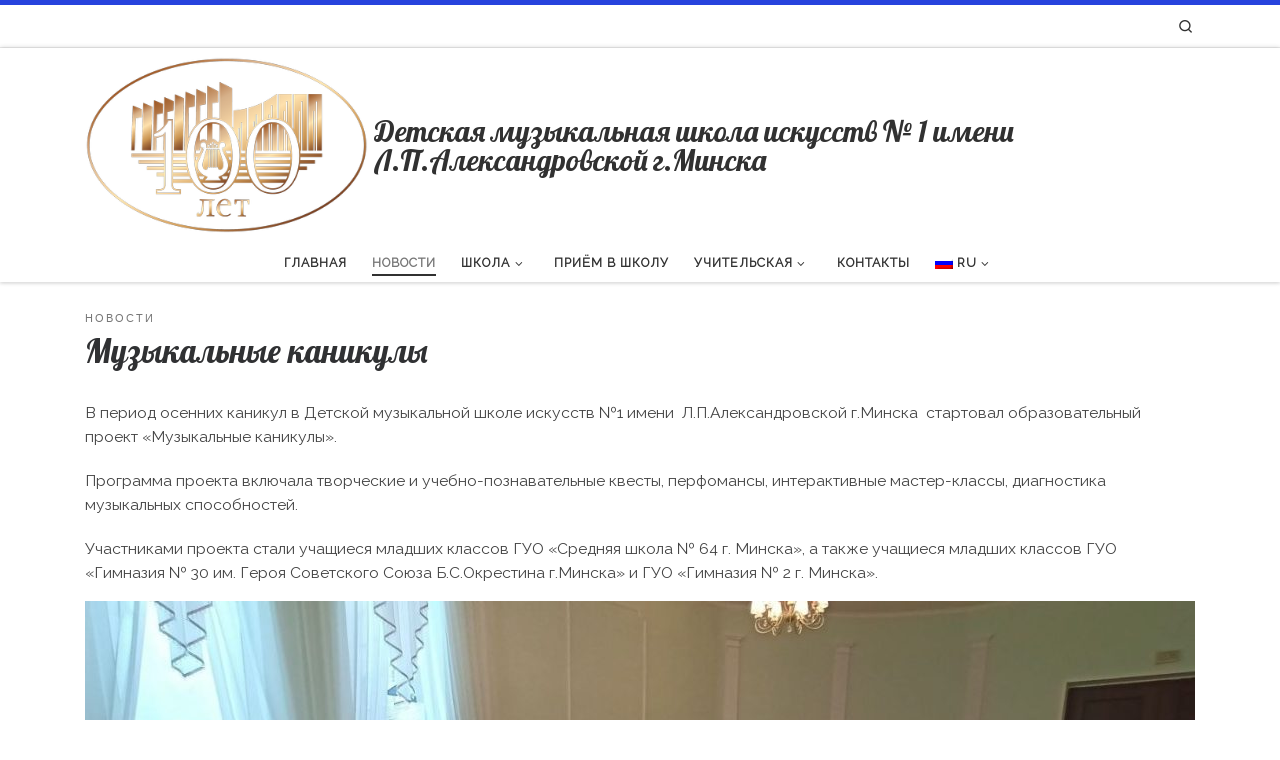

--- FILE ---
content_type: text/html; charset=UTF-8
request_url: https://dms1.by/2023/11/08/%D0%BC%D1%83%D0%B7%D1%8B%D0%BA%D0%B0%D0%BB%D1%8C%D0%BD%D1%8B%D0%B5-%D0%BA%D0%B0%D0%BD%D0%B8%D0%BA%D1%83%D0%BB%D1%8B/
body_size: 13242
content:
<!DOCTYPE html>
<!--[if IE 7]>
<html class="ie ie7" lang="ru-RU">
<![endif]-->
<!--[if IE 8]>
<html class="ie ie8" lang="ru-RU">
<![endif]-->
<!--[if !(IE 7) | !(IE 8)  ]><!-->
<html lang="ru-RU" class="no-js">
<!--<![endif]-->
  <head>
  <meta charset="UTF-8" />
  <meta http-equiv="X-UA-Compatible" content="IE=EDGE" />
  <meta name="viewport" content="width=device-width, initial-scale=1.0" />
  <link rel="profile"  href="https://gmpg.org/xfn/11" />
  <link rel="pingback" href="https://dms1.by/xmlrpc.php" />
<script>(function(html){html.className = html.className.replace(/\bno-js\b/,'js')})(document.documentElement);</script>
<title>Музыкальные каникулы &#8212; Детская музыкальная школа искусств № 1 имени Л.П.Александровской г.Минска</title>
<meta name='robots' content='max-image-preview:large' />
<link rel="alternate" type="application/rss+xml" title="Детская музыкальная школа искусств № 1 имени Л.П.Александровской г.Минска &raquo; Лента" href="https://dms1.by/feed/" />
<link rel="alternate" type="application/rss+xml" title="Детская музыкальная школа искусств № 1 имени Л.П.Александровской г.Минска &raquo; Лента комментариев" href="https://dms1.by/comments/feed/" />
<script>
window._wpemojiSettings = {"baseUrl":"https:\/\/s.w.org\/images\/core\/emoji\/14.0.0\/72x72\/","ext":".png","svgUrl":"https:\/\/s.w.org\/images\/core\/emoji\/14.0.0\/svg\/","svgExt":".svg","source":{"concatemoji":"https:\/\/dms1.by\/wp-includes\/js\/wp-emoji-release.min.js?ver=6.3.7"}};
/*! This file is auto-generated */
!function(i,n){var o,s,e;function c(e){try{var t={supportTests:e,timestamp:(new Date).valueOf()};sessionStorage.setItem(o,JSON.stringify(t))}catch(e){}}function p(e,t,n){e.clearRect(0,0,e.canvas.width,e.canvas.height),e.fillText(t,0,0);var t=new Uint32Array(e.getImageData(0,0,e.canvas.width,e.canvas.height).data),r=(e.clearRect(0,0,e.canvas.width,e.canvas.height),e.fillText(n,0,0),new Uint32Array(e.getImageData(0,0,e.canvas.width,e.canvas.height).data));return t.every(function(e,t){return e===r[t]})}function u(e,t,n){switch(t){case"flag":return n(e,"\ud83c\udff3\ufe0f\u200d\u26a7\ufe0f","\ud83c\udff3\ufe0f\u200b\u26a7\ufe0f")?!1:!n(e,"\ud83c\uddfa\ud83c\uddf3","\ud83c\uddfa\u200b\ud83c\uddf3")&&!n(e,"\ud83c\udff4\udb40\udc67\udb40\udc62\udb40\udc65\udb40\udc6e\udb40\udc67\udb40\udc7f","\ud83c\udff4\u200b\udb40\udc67\u200b\udb40\udc62\u200b\udb40\udc65\u200b\udb40\udc6e\u200b\udb40\udc67\u200b\udb40\udc7f");case"emoji":return!n(e,"\ud83e\udef1\ud83c\udffb\u200d\ud83e\udef2\ud83c\udfff","\ud83e\udef1\ud83c\udffb\u200b\ud83e\udef2\ud83c\udfff")}return!1}function f(e,t,n){var r="undefined"!=typeof WorkerGlobalScope&&self instanceof WorkerGlobalScope?new OffscreenCanvas(300,150):i.createElement("canvas"),a=r.getContext("2d",{willReadFrequently:!0}),o=(a.textBaseline="top",a.font="600 32px Arial",{});return e.forEach(function(e){o[e]=t(a,e,n)}),o}function t(e){var t=i.createElement("script");t.src=e,t.defer=!0,i.head.appendChild(t)}"undefined"!=typeof Promise&&(o="wpEmojiSettingsSupports",s=["flag","emoji"],n.supports={everything:!0,everythingExceptFlag:!0},e=new Promise(function(e){i.addEventListener("DOMContentLoaded",e,{once:!0})}),new Promise(function(t){var n=function(){try{var e=JSON.parse(sessionStorage.getItem(o));if("object"==typeof e&&"number"==typeof e.timestamp&&(new Date).valueOf()<e.timestamp+604800&&"object"==typeof e.supportTests)return e.supportTests}catch(e){}return null}();if(!n){if("undefined"!=typeof Worker&&"undefined"!=typeof OffscreenCanvas&&"undefined"!=typeof URL&&URL.createObjectURL&&"undefined"!=typeof Blob)try{var e="postMessage("+f.toString()+"("+[JSON.stringify(s),u.toString(),p.toString()].join(",")+"));",r=new Blob([e],{type:"text/javascript"}),a=new Worker(URL.createObjectURL(r),{name:"wpTestEmojiSupports"});return void(a.onmessage=function(e){c(n=e.data),a.terminate(),t(n)})}catch(e){}c(n=f(s,u,p))}t(n)}).then(function(e){for(var t in e)n.supports[t]=e[t],n.supports.everything=n.supports.everything&&n.supports[t],"flag"!==t&&(n.supports.everythingExceptFlag=n.supports.everythingExceptFlag&&n.supports[t]);n.supports.everythingExceptFlag=n.supports.everythingExceptFlag&&!n.supports.flag,n.DOMReady=!1,n.readyCallback=function(){n.DOMReady=!0}}).then(function(){return e}).then(function(){var e;n.supports.everything||(n.readyCallback(),(e=n.source||{}).concatemoji?t(e.concatemoji):e.wpemoji&&e.twemoji&&(t(e.twemoji),t(e.wpemoji)))}))}((window,document),window._wpemojiSettings);
</script>
<style>
img.wp-smiley,
img.emoji {
	display: inline !important;
	border: none !important;
	box-shadow: none !important;
	height: 1em !important;
	width: 1em !important;
	margin: 0 0.07em !important;
	vertical-align: -0.1em !important;
	background: none !important;
	padding: 0 !important;
}
</style>
	<link rel='stylesheet' id='fotorama.css-css' href='https://dms1.by/wp-content/plugins/fotorama/fotorama.css?ver=6.3.7' media='all' />
<link rel='stylesheet' id='fotorama-wp.css-css' href='https://dms1.by/wp-content/plugins/fotorama/fotorama-wp.css?ver=6.3.7' media='all' />
<link rel='stylesheet' id='wp-block-library-css' href='https://dms1.by/wp-includes/css/dist/block-library/style.min.css?ver=6.3.7' media='all' />
<style id='classic-theme-styles-inline-css'>
/*! This file is auto-generated */
.wp-block-button__link{color:#fff;background-color:#32373c;border-radius:9999px;box-shadow:none;text-decoration:none;padding:calc(.667em + 2px) calc(1.333em + 2px);font-size:1.125em}.wp-block-file__button{background:#32373c;color:#fff;text-decoration:none}
</style>
<style id='global-styles-inline-css'>
body{--wp--preset--color--black: #000000;--wp--preset--color--cyan-bluish-gray: #abb8c3;--wp--preset--color--white: #ffffff;--wp--preset--color--pale-pink: #f78da7;--wp--preset--color--vivid-red: #cf2e2e;--wp--preset--color--luminous-vivid-orange: #ff6900;--wp--preset--color--luminous-vivid-amber: #fcb900;--wp--preset--color--light-green-cyan: #7bdcb5;--wp--preset--color--vivid-green-cyan: #00d084;--wp--preset--color--pale-cyan-blue: #8ed1fc;--wp--preset--color--vivid-cyan-blue: #0693e3;--wp--preset--color--vivid-purple: #9b51e0;--wp--preset--gradient--vivid-cyan-blue-to-vivid-purple: linear-gradient(135deg,rgba(6,147,227,1) 0%,rgb(155,81,224) 100%);--wp--preset--gradient--light-green-cyan-to-vivid-green-cyan: linear-gradient(135deg,rgb(122,220,180) 0%,rgb(0,208,130) 100%);--wp--preset--gradient--luminous-vivid-amber-to-luminous-vivid-orange: linear-gradient(135deg,rgba(252,185,0,1) 0%,rgba(255,105,0,1) 100%);--wp--preset--gradient--luminous-vivid-orange-to-vivid-red: linear-gradient(135deg,rgba(255,105,0,1) 0%,rgb(207,46,46) 100%);--wp--preset--gradient--very-light-gray-to-cyan-bluish-gray: linear-gradient(135deg,rgb(238,238,238) 0%,rgb(169,184,195) 100%);--wp--preset--gradient--cool-to-warm-spectrum: linear-gradient(135deg,rgb(74,234,220) 0%,rgb(151,120,209) 20%,rgb(207,42,186) 40%,rgb(238,44,130) 60%,rgb(251,105,98) 80%,rgb(254,248,76) 100%);--wp--preset--gradient--blush-light-purple: linear-gradient(135deg,rgb(255,206,236) 0%,rgb(152,150,240) 100%);--wp--preset--gradient--blush-bordeaux: linear-gradient(135deg,rgb(254,205,165) 0%,rgb(254,45,45) 50%,rgb(107,0,62) 100%);--wp--preset--gradient--luminous-dusk: linear-gradient(135deg,rgb(255,203,112) 0%,rgb(199,81,192) 50%,rgb(65,88,208) 100%);--wp--preset--gradient--pale-ocean: linear-gradient(135deg,rgb(255,245,203) 0%,rgb(182,227,212) 50%,rgb(51,167,181) 100%);--wp--preset--gradient--electric-grass: linear-gradient(135deg,rgb(202,248,128) 0%,rgb(113,206,126) 100%);--wp--preset--gradient--midnight: linear-gradient(135deg,rgb(2,3,129) 0%,rgb(40,116,252) 100%);--wp--preset--font-size--small: 13px;--wp--preset--font-size--medium: 20px;--wp--preset--font-size--large: 36px;--wp--preset--font-size--x-large: 42px;--wp--preset--spacing--20: 0.44rem;--wp--preset--spacing--30: 0.67rem;--wp--preset--spacing--40: 1rem;--wp--preset--spacing--50: 1.5rem;--wp--preset--spacing--60: 2.25rem;--wp--preset--spacing--70: 3.38rem;--wp--preset--spacing--80: 5.06rem;--wp--preset--shadow--natural: 6px 6px 9px rgba(0, 0, 0, 0.2);--wp--preset--shadow--deep: 12px 12px 50px rgba(0, 0, 0, 0.4);--wp--preset--shadow--sharp: 6px 6px 0px rgba(0, 0, 0, 0.2);--wp--preset--shadow--outlined: 6px 6px 0px -3px rgba(255, 255, 255, 1), 6px 6px rgba(0, 0, 0, 1);--wp--preset--shadow--crisp: 6px 6px 0px rgba(0, 0, 0, 1);}:where(.is-layout-flex){gap: 0.5em;}:where(.is-layout-grid){gap: 0.5em;}body .is-layout-flow > .alignleft{float: left;margin-inline-start: 0;margin-inline-end: 2em;}body .is-layout-flow > .alignright{float: right;margin-inline-start: 2em;margin-inline-end: 0;}body .is-layout-flow > .aligncenter{margin-left: auto !important;margin-right: auto !important;}body .is-layout-constrained > .alignleft{float: left;margin-inline-start: 0;margin-inline-end: 2em;}body .is-layout-constrained > .alignright{float: right;margin-inline-start: 2em;margin-inline-end: 0;}body .is-layout-constrained > .aligncenter{margin-left: auto !important;margin-right: auto !important;}body .is-layout-constrained > :where(:not(.alignleft):not(.alignright):not(.alignfull)){max-width: var(--wp--style--global--content-size);margin-left: auto !important;margin-right: auto !important;}body .is-layout-constrained > .alignwide{max-width: var(--wp--style--global--wide-size);}body .is-layout-flex{display: flex;}body .is-layout-flex{flex-wrap: wrap;align-items: center;}body .is-layout-flex > *{margin: 0;}body .is-layout-grid{display: grid;}body .is-layout-grid > *{margin: 0;}:where(.wp-block-columns.is-layout-flex){gap: 2em;}:where(.wp-block-columns.is-layout-grid){gap: 2em;}:where(.wp-block-post-template.is-layout-flex){gap: 1.25em;}:where(.wp-block-post-template.is-layout-grid){gap: 1.25em;}.has-black-color{color: var(--wp--preset--color--black) !important;}.has-cyan-bluish-gray-color{color: var(--wp--preset--color--cyan-bluish-gray) !important;}.has-white-color{color: var(--wp--preset--color--white) !important;}.has-pale-pink-color{color: var(--wp--preset--color--pale-pink) !important;}.has-vivid-red-color{color: var(--wp--preset--color--vivid-red) !important;}.has-luminous-vivid-orange-color{color: var(--wp--preset--color--luminous-vivid-orange) !important;}.has-luminous-vivid-amber-color{color: var(--wp--preset--color--luminous-vivid-amber) !important;}.has-light-green-cyan-color{color: var(--wp--preset--color--light-green-cyan) !important;}.has-vivid-green-cyan-color{color: var(--wp--preset--color--vivid-green-cyan) !important;}.has-pale-cyan-blue-color{color: var(--wp--preset--color--pale-cyan-blue) !important;}.has-vivid-cyan-blue-color{color: var(--wp--preset--color--vivid-cyan-blue) !important;}.has-vivid-purple-color{color: var(--wp--preset--color--vivid-purple) !important;}.has-black-background-color{background-color: var(--wp--preset--color--black) !important;}.has-cyan-bluish-gray-background-color{background-color: var(--wp--preset--color--cyan-bluish-gray) !important;}.has-white-background-color{background-color: var(--wp--preset--color--white) !important;}.has-pale-pink-background-color{background-color: var(--wp--preset--color--pale-pink) !important;}.has-vivid-red-background-color{background-color: var(--wp--preset--color--vivid-red) !important;}.has-luminous-vivid-orange-background-color{background-color: var(--wp--preset--color--luminous-vivid-orange) !important;}.has-luminous-vivid-amber-background-color{background-color: var(--wp--preset--color--luminous-vivid-amber) !important;}.has-light-green-cyan-background-color{background-color: var(--wp--preset--color--light-green-cyan) !important;}.has-vivid-green-cyan-background-color{background-color: var(--wp--preset--color--vivid-green-cyan) !important;}.has-pale-cyan-blue-background-color{background-color: var(--wp--preset--color--pale-cyan-blue) !important;}.has-vivid-cyan-blue-background-color{background-color: var(--wp--preset--color--vivid-cyan-blue) !important;}.has-vivid-purple-background-color{background-color: var(--wp--preset--color--vivid-purple) !important;}.has-black-border-color{border-color: var(--wp--preset--color--black) !important;}.has-cyan-bluish-gray-border-color{border-color: var(--wp--preset--color--cyan-bluish-gray) !important;}.has-white-border-color{border-color: var(--wp--preset--color--white) !important;}.has-pale-pink-border-color{border-color: var(--wp--preset--color--pale-pink) !important;}.has-vivid-red-border-color{border-color: var(--wp--preset--color--vivid-red) !important;}.has-luminous-vivid-orange-border-color{border-color: var(--wp--preset--color--luminous-vivid-orange) !important;}.has-luminous-vivid-amber-border-color{border-color: var(--wp--preset--color--luminous-vivid-amber) !important;}.has-light-green-cyan-border-color{border-color: var(--wp--preset--color--light-green-cyan) !important;}.has-vivid-green-cyan-border-color{border-color: var(--wp--preset--color--vivid-green-cyan) !important;}.has-pale-cyan-blue-border-color{border-color: var(--wp--preset--color--pale-cyan-blue) !important;}.has-vivid-cyan-blue-border-color{border-color: var(--wp--preset--color--vivid-cyan-blue) !important;}.has-vivid-purple-border-color{border-color: var(--wp--preset--color--vivid-purple) !important;}.has-vivid-cyan-blue-to-vivid-purple-gradient-background{background: var(--wp--preset--gradient--vivid-cyan-blue-to-vivid-purple) !important;}.has-light-green-cyan-to-vivid-green-cyan-gradient-background{background: var(--wp--preset--gradient--light-green-cyan-to-vivid-green-cyan) !important;}.has-luminous-vivid-amber-to-luminous-vivid-orange-gradient-background{background: var(--wp--preset--gradient--luminous-vivid-amber-to-luminous-vivid-orange) !important;}.has-luminous-vivid-orange-to-vivid-red-gradient-background{background: var(--wp--preset--gradient--luminous-vivid-orange-to-vivid-red) !important;}.has-very-light-gray-to-cyan-bluish-gray-gradient-background{background: var(--wp--preset--gradient--very-light-gray-to-cyan-bluish-gray) !important;}.has-cool-to-warm-spectrum-gradient-background{background: var(--wp--preset--gradient--cool-to-warm-spectrum) !important;}.has-blush-light-purple-gradient-background{background: var(--wp--preset--gradient--blush-light-purple) !important;}.has-blush-bordeaux-gradient-background{background: var(--wp--preset--gradient--blush-bordeaux) !important;}.has-luminous-dusk-gradient-background{background: var(--wp--preset--gradient--luminous-dusk) !important;}.has-pale-ocean-gradient-background{background: var(--wp--preset--gradient--pale-ocean) !important;}.has-electric-grass-gradient-background{background: var(--wp--preset--gradient--electric-grass) !important;}.has-midnight-gradient-background{background: var(--wp--preset--gradient--midnight) !important;}.has-small-font-size{font-size: var(--wp--preset--font-size--small) !important;}.has-medium-font-size{font-size: var(--wp--preset--font-size--medium) !important;}.has-large-font-size{font-size: var(--wp--preset--font-size--large) !important;}.has-x-large-font-size{font-size: var(--wp--preset--font-size--x-large) !important;}
.wp-block-navigation a:where(:not(.wp-element-button)){color: inherit;}
:where(.wp-block-post-template.is-layout-flex){gap: 1.25em;}:where(.wp-block-post-template.is-layout-grid){gap: 1.25em;}
:where(.wp-block-columns.is-layout-flex){gap: 2em;}:where(.wp-block-columns.is-layout-grid){gap: 2em;}
.wp-block-pullquote{font-size: 1.5em;line-height: 1.6;}
</style>
<link rel='stylesheet' id='customizr-main-css' href='https://dms1.by/wp-content/themes/customizr/assets/front/css/style.min.css?ver=4.4.21' media='all' />
<style id='customizr-main-inline-css'>
::-moz-selection{background-color:#2743dd}::selection{background-color:#2743dd}a,.btn-skin:active,.btn-skin:focus,.btn-skin:hover,.btn-skin.inverted,.grid-container__classic .post-type__icon,.post-type__icon:hover .icn-format,.grid-container__classic .post-type__icon:hover .icn-format,[class*='grid-container__'] .entry-title a.czr-title:hover,input[type=checkbox]:checked::before{color:#2743dd}.czr-css-loader > div ,.btn-skin,.btn-skin:active,.btn-skin:focus,.btn-skin:hover,.btn-skin-h-dark,.btn-skin-h-dark.inverted:active,.btn-skin-h-dark.inverted:focus,.btn-skin-h-dark.inverted:hover{border-color:#2743dd}.tc-header.border-top{border-top-color:#2743dd}[class*='grid-container__'] .entry-title a:hover::after,.grid-container__classic .post-type__icon,.btn-skin,.btn-skin.inverted:active,.btn-skin.inverted:focus,.btn-skin.inverted:hover,.btn-skin-h-dark,.btn-skin-h-dark.inverted:active,.btn-skin-h-dark.inverted:focus,.btn-skin-h-dark.inverted:hover,.sidebar .widget-title::after,input[type=radio]:checked::before{background-color:#2743dd}.btn-skin-light:active,.btn-skin-light:focus,.btn-skin-light:hover,.btn-skin-light.inverted{color:#697de7}input:not([type='submit']):not([type='button']):not([type='number']):not([type='checkbox']):not([type='radio']):focus,textarea:focus,.btn-skin-light,.btn-skin-light.inverted,.btn-skin-light:active,.btn-skin-light:focus,.btn-skin-light:hover,.btn-skin-light.inverted:active,.btn-skin-light.inverted:focus,.btn-skin-light.inverted:hover{border-color:#697de7}.btn-skin-light,.btn-skin-light.inverted:active,.btn-skin-light.inverted:focus,.btn-skin-light.inverted:hover{background-color:#697de7}.btn-skin-lightest:active,.btn-skin-lightest:focus,.btn-skin-lightest:hover,.btn-skin-lightest.inverted{color:#7f90eb}.btn-skin-lightest,.btn-skin-lightest.inverted,.btn-skin-lightest:active,.btn-skin-lightest:focus,.btn-skin-lightest:hover,.btn-skin-lightest.inverted:active,.btn-skin-lightest.inverted:focus,.btn-skin-lightest.inverted:hover{border-color:#7f90eb}.btn-skin-lightest,.btn-skin-lightest.inverted:active,.btn-skin-lightest.inverted:focus,.btn-skin-lightest.inverted:hover{background-color:#7f90eb}.pagination,a:hover,a:focus,a:active,.btn-skin-dark:active,.btn-skin-dark:focus,.btn-skin-dark:hover,.btn-skin-dark.inverted,.btn-skin-dark-oh:active,.btn-skin-dark-oh:focus,.btn-skin-dark-oh:hover,.post-info a:not(.btn):hover,.grid-container__classic .post-type__icon .icn-format,[class*='grid-container__'] .hover .entry-title a,.widget-area a:not(.btn):hover,a.czr-format-link:hover,.format-link.hover a.czr-format-link,button[type=submit]:hover,button[type=submit]:active,button[type=submit]:focus,input[type=submit]:hover,input[type=submit]:active,input[type=submit]:focus,.tabs .nav-link:hover,.tabs .nav-link.active,.tabs .nav-link.active:hover,.tabs .nav-link.active:focus{color:#1b31ac}.grid-container__classic.tc-grid-border .grid__item,.btn-skin-dark,.btn-skin-dark.inverted,button[type=submit],input[type=submit],.btn-skin-dark:active,.btn-skin-dark:focus,.btn-skin-dark:hover,.btn-skin-dark.inverted:active,.btn-skin-dark.inverted:focus,.btn-skin-dark.inverted:hover,.btn-skin-h-dark:active,.btn-skin-h-dark:focus,.btn-skin-h-dark:hover,.btn-skin-h-dark.inverted,.btn-skin-h-dark.inverted,.btn-skin-h-dark.inverted,.btn-skin-dark-oh:active,.btn-skin-dark-oh:focus,.btn-skin-dark-oh:hover,.btn-skin-dark-oh.inverted:active,.btn-skin-dark-oh.inverted:focus,.btn-skin-dark-oh.inverted:hover,button[type=submit]:hover,button[type=submit]:active,button[type=submit]:focus,input[type=submit]:hover,input[type=submit]:active,input[type=submit]:focus{border-color:#1b31ac}.btn-skin-dark,.btn-skin-dark.inverted:active,.btn-skin-dark.inverted:focus,.btn-skin-dark.inverted:hover,.btn-skin-h-dark:active,.btn-skin-h-dark:focus,.btn-skin-h-dark:hover,.btn-skin-h-dark.inverted,.btn-skin-h-dark.inverted,.btn-skin-h-dark.inverted,.btn-skin-dark-oh.inverted:active,.btn-skin-dark-oh.inverted:focus,.btn-skin-dark-oh.inverted:hover,.grid-container__classic .post-type__icon:hover,button[type=submit],input[type=submit],.czr-link-hover-underline .widgets-list-layout-links a:not(.btn)::before,.czr-link-hover-underline .widget_archive a:not(.btn)::before,.czr-link-hover-underline .widget_nav_menu a:not(.btn)::before,.czr-link-hover-underline .widget_rss ul a:not(.btn)::before,.czr-link-hover-underline .widget_recent_entries a:not(.btn)::before,.czr-link-hover-underline .widget_categories a:not(.btn)::before,.czr-link-hover-underline .widget_meta a:not(.btn)::before,.czr-link-hover-underline .widget_recent_comments a:not(.btn)::before,.czr-link-hover-underline .widget_pages a:not(.btn)::before,.czr-link-hover-underline .widget_calendar a:not(.btn)::before,[class*='grid-container__'] .hover .entry-title a::after,a.czr-format-link::before,.comment-author a::before,.comment-link::before,.tabs .nav-link.active::before{background-color:#1b31ac}.btn-skin-dark-shaded:active,.btn-skin-dark-shaded:focus,.btn-skin-dark-shaded:hover,.btn-skin-dark-shaded.inverted{background-color:rgba(27,49,172,0.2)}.btn-skin-dark-shaded,.btn-skin-dark-shaded.inverted:active,.btn-skin-dark-shaded.inverted:focus,.btn-skin-dark-shaded.inverted:hover{background-color:rgba(27,49,172,0.8)}.navbar-brand,.header-tagline,h1,h2,h3,.tc-dropcap { font-family : 'Lobster';font-weight : 400; }
body { font-family : 'Raleway'; }

              body {
                font-size : 0.79em!important;
                line-height : 1.5em;
              }
              @media (min-width: 20em) and (max-width: 60em) {
                body {
                  font-size: calc( 0.79em + 0.1045 * ( ( 100vw - 20em) / 40 ))!important;
                }
              }
              @media (min-width: 60em) {
                body {
                  font-size: 0.82em!important;
                }
              }

.tc-header.border-top { border-top-width: 5px; border-top-style: solid }
        .tc-header{
          z-index:5000
        }
#czr-push-footer { display: none; visibility: hidden; }
        .czr-sticky-footer #czr-push-footer.sticky-footer-enabled { display: block; }
        
</style>
<link rel='stylesheet' id='customizr-ms-respond-css' href='https://dms1.by/wp-content/themes/customizr/assets/front/css/style-modular-scale.min.css?ver=4.4.21' media='all' />
<link rel='stylesheet' id='wpglobus-css' href='https://dms1.by/wp-content/plugins/wpglobus/includes/css/wpglobus.css?ver=2.12.2' media='all' />
<script id="nb-jquery" src='https://dms1.by/wp-includes/js/jquery/jquery.min.js?ver=3.7.0' id='jquery-core-js'></script>
<script src='https://dms1.by/wp-includes/js/jquery/jquery-migrate.min.js?ver=3.4.1' id='jquery-migrate-js'></script>
<script src='https://dms1.by/wp-content/plugins/fotorama/fotorama.js?ver=6.3.7' id='fotorama.js-js'></script>
<script src='https://dms1.by/wp-content/plugins/fotorama/fotorama-wp.js?ver=6.3.7' id='fotorama-wp.js-js'></script>
<script src='https://dms1.by/wp-content/themes/customizr/assets/front/js/libs/modernizr.min.js?ver=4.4.21' id='modernizr-js'></script>
<script src='https://dms1.by/wp-includes/js/underscore.min.js?ver=1.13.4' id='underscore-js'></script>
<script id='tc-scripts-js-extra'>
var CZRParams = {"assetsPath":"https:\/\/dms1.by\/wp-content\/themes\/customizr\/assets\/front\/","mainScriptUrl":"https:\/\/dms1.by\/wp-content\/themes\/customizr\/assets\/front\/js\/tc-scripts.min.js?4.4.21","deferFontAwesome":"1","fontAwesomeUrl":"https:\/\/dms1.by\/wp-content\/themes\/customizr\/assets\/shared\/fonts\/fa\/css\/fontawesome-all.min.css?4.4.21","_disabled":[],"centerSliderImg":"1","isLightBoxEnabled":"1","SmoothScroll":{"Enabled":false,"Options":{"touchpadSupport":false}},"isAnchorScrollEnabled":"","anchorSmoothScrollExclude":{"simple":["[class*=edd]",".carousel-control","[data-toggle=\"modal\"]","[data-toggle=\"dropdown\"]","[data-toggle=\"czr-dropdown\"]","[data-toggle=\"tooltip\"]","[data-toggle=\"popover\"]","[data-toggle=\"collapse\"]","[data-toggle=\"czr-collapse\"]","[data-toggle=\"tab\"]","[data-toggle=\"pill\"]","[data-toggle=\"czr-pill\"]","[class*=upme]","[class*=um-]"],"deep":{"classes":[],"ids":[]}},"timerOnScrollAllBrowsers":"1","centerAllImg":"1","HasComments":"","LoadModernizr":"1","stickyHeader":"","extLinksStyle":"","extLinksTargetExt":"","extLinksSkipSelectors":{"classes":["btn","button"],"ids":[]},"dropcapEnabled":"","dropcapWhere":{"post":"","page":""},"dropcapMinWords":"","dropcapSkipSelectors":{"tags":["IMG","IFRAME","H1","H2","H3","H4","H5","H6","BLOCKQUOTE","UL","OL"],"classes":["btn"],"id":[]},"imgSmartLoadEnabled":"","imgSmartLoadOpts":{"parentSelectors":["[class*=grid-container], .article-container",".__before_main_wrapper",".widget-front",".post-related-articles",".tc-singular-thumbnail-wrapper",".sek-module-inner"],"opts":{"excludeImg":[".tc-holder-img"]}},"imgSmartLoadsForSliders":"1","pluginCompats":[],"isWPMobile":"","menuStickyUserSettings":{"desktop":"stick_up","mobile":"stick_up"},"adminAjaxUrl":"https:\/\/dms1.by\/wp-admin\/admin-ajax.php","ajaxUrl":"https:\/\/dms1.by\/?czrajax=1","frontNonce":{"id":"CZRFrontNonce","handle":"ba931539c1"},"isDevMode":"","isModernStyle":"1","i18n":{"Permanently dismiss":"\u0412\u0441\u0435\u0433\u0434\u0430 \u043e\u0442\u043a\u043b\u043e\u043d\u044f\u0442\u044c"},"frontNotifications":{"welcome":{"enabled":false,"content":"","dismissAction":"dismiss_welcome_note_front"}},"preloadGfonts":"1","googleFonts":"Lobster:400%7CRaleway","version":"4.4.21"};
</script>
<script src='https://dms1.by/wp-content/themes/customizr/assets/front/js/tc-scripts.min.js?ver=4.4.21' id='tc-scripts-js' defer></script>
<script id='utils-js-extra'>
var userSettings = {"url":"\/","uid":"0","time":"1769309649","secure":"1"};
</script>
<script src='https://dms1.by/wp-includes/js/utils.min.js?ver=6.3.7' id='utils-js'></script>
<link rel="https://api.w.org/" href="https://dms1.by/wp-json/" /><link rel="alternate" type="application/json" href="https://dms1.by/wp-json/wp/v2/posts/11356" /><link rel="EditURI" type="application/rsd+xml" title="RSD" href="https://dms1.by/xmlrpc.php?rsd" />
<meta name="generator" content="WordPress 6.3.7" />
<link rel="canonical" href="https://dms1.by/2023/11/08/%d0%bc%d1%83%d0%b7%d1%8b%d0%ba%d0%b0%d0%bb%d1%8c%d0%bd%d1%8b%d0%b5-%d0%ba%d0%b0%d0%bd%d0%b8%d0%ba%d1%83%d0%bb%d1%8b/" />
<link rel='shortlink' href='https://dms1.by/?p=11356' />
<link rel="alternate" type="application/json+oembed" href="https://dms1.by/wp-json/oembed/1.0/embed?url=https%3A%2F%2Fdms1.by%2F2023%2F11%2F08%2F%25d0%25bc%25d1%2583%25d0%25b7%25d1%258b%25d0%25ba%25d0%25b0%25d0%25bb%25d1%258c%25d0%25bd%25d1%258b%25d0%25b5-%25d0%25ba%25d0%25b0%25d0%25bd%25d0%25b8%25d0%25ba%25d1%2583%25d0%25bb%25d1%258b%2F" />
<link rel="alternate" type="text/xml+oembed" href="https://dms1.by/wp-json/oembed/1.0/embed?url=https%3A%2F%2Fdms1.by%2F2023%2F11%2F08%2F%25d0%25bc%25d1%2583%25d0%25b7%25d1%258b%25d0%25ba%25d0%25b0%25d0%25bb%25d1%258c%25d0%25bd%25d1%258b%25d0%25b5-%25d0%25ba%25d0%25b0%25d0%25bd%25d0%25b8%25d0%25ba%25d1%2583%25d0%25bb%25d1%258b%2F&#038;format=xml" />
              <link rel="preload" as="font" type="font/woff2" href="https://dms1.by/wp-content/themes/customizr/assets/shared/fonts/customizr/customizr.woff2?128396981" crossorigin="anonymous"/>
            <noscript><style>.lazyload[data-src]{display:none !important;}</style></noscript><style>.lazyload{background-image:none !important;}.lazyload:before{background-image:none !important;}</style>			<style media="screen">
				.wpglobus_flag_ru{background-image:url(https://dms1.by/wp-content/plugins/wpglobus/flags/ru.png)}
.wpglobus_flag_by{background-image:url(https://dms1.by/wp-content/plugins/wpglobus/flags/by.png)}
.wpglobus_flag_en{background-image:url(https://dms1.by/wp-content/plugins/wpglobus/flags/us.png)}
			</style>
			<link rel="alternate" hreflang="ru-RU" href="https://dms1.by/2023/11/08/%D0%BC%D1%83%D0%B7%D1%8B%D0%BA%D0%B0%D0%BB%D1%8C%D0%BD%D1%8B%D0%B5-%D0%BA%D0%B0%D0%BD%D0%B8%D0%BA%D1%83%D0%BB%D1%8B/" /><link rel="alternate" hreflang="by-BY" href="https://dms1.by/by/2023/11/08/%D0%BC%D1%83%D0%B7%D1%8B%D0%BA%D0%B0%D0%BB%D1%8C%D0%BD%D1%8B%D0%B5-%D0%BA%D0%B0%D0%BD%D0%B8%D0%BA%D1%83%D0%BB%D1%8B/" /><link rel="alternate" hreflang="en-US" href="https://dms1.by/en/2023/11/08/%D0%BC%D1%83%D0%B7%D1%8B%D0%BA%D0%B0%D0%BB%D1%8C%D0%BD%D1%8B%D0%B5-%D0%BA%D0%B0%D0%BD%D0%B8%D0%BA%D1%83%D0%BB%D1%8B/" />		<style id="wp-custom-css">
			.is-customizing .sektion-wrapper[data-sek-id="__after_header"] {
    min-height: 0px; 
   margin-top: 0px;
}

#__nimble__88d269a86cf8-2 {
	margin-top:0;
}

.slide-11096 .slider-text {
	text-shadow: -1px -1px 10px rgba(0,0,0,1);
}


 ol.start { 
    counter-reset: mycounter; 
}
ol.start li, ol.continue li {
    list-style: none;
    padding-left:1rem;
}
ol.start li:before, ol.continue li:before { 
    content: counter(mycounter) ". "; 
    counter-increment: mycounter;
}

		</style>
		</head>

  <body class="nb-3-3-4 nimble-no-local-data-skp__post_post_11356 nimble-no-group-site-tmpl-skp__all_post post-template-default single single-post postid-11356 single-format-standard wp-custom-logo wp-embed-responsive sek-hide-rc-badge czr-link-hover-underline header-skin-light footer-skin-dark czr-no-sidebar tc-center-images czr-full-layout customizr-4-4-21 czr-sticky-footer">
          <a class="screen-reader-text skip-link" href="#content">Перейти к содержимому</a>
    
    
    <div id="tc-page-wrap" class="">

      <header class="tpnav-header__header tc-header logo_centered sticky-brand-shrink-on sticky-transparent border-top czr-submenu-fade czr-submenu-move czr-highlight-contextual-menu-items" >
    <div class="topbar-navbar__wrapper d-none d-lg-block" >
  <div class="container">
        <div class="row flex-row flex-lg-nowrap justify-content-start justify-content-lg-end align-items-center topbar-navbar__row">
                                <div class="topbar-nav__socials social-links col col-auto d-none d-lg-block">
          <ul class="socials " >
  <li ><a rel="nofollow noopener noreferrer" class="social-icon icon-telegram"  title="Подпишитесь на нас в Telegram" aria-label="Подпишитесь на нас в Telegram" href="https://t.me/+pub5utUfSBllODUy"  target="_blank" ><i class="fab fa-telegram"></i></a></li> <li ><a rel="nofollow noopener noreferrer" class="social-icon icon-youtube"  title="Подпишитесь на нас в Youtube" aria-label="Подпишитесь на нас в Youtube" href="https://www.youtube.com/channel/UCo-UzCRNruG_ZSU_tQs01OQ"  target="_blank" ><i class="fab fa-youtube"></i></a></li> <li ><a rel="nofollow noopener noreferrer" class="social-icon icon-vk"  title="Подпишитесь на нас в Vk" aria-label="Подпишитесь на нас в Vk" href="https://vk.com/cmsh1minsk"  target="_blank" ><i class="fab fa-vk"></i></a></li> <li ><a rel="nofollow noopener noreferrer" class="social-icon icon-facebook-f (alias)"  title="Подпишитесь на нас в Facebook-f (alias)" aria-label="Подпишитесь на нас в Facebook-f (alias)" href="https://www.facebook.com/cmsh1minsk/"  target="_blank" ><i class="fab fa-facebook-f (alias)"></i></a></li> <li ><a rel="nofollow noopener noreferrer" class="social-icon icon-instagram"  title="Подпишитесь на нас в Instagram" aria-label="Подпишитесь на нас в Instagram" href="https://instagram.com/dmshi1_minsk"  target="_blank" ><i class="fab fa-instagram"></i></a></li> <li ><a rel="nofollow noopener noreferrer" class="social-icon icon-feed"  title="Подпишитесь на RSS ленту" aria-label="Подпишитесь на RSS ленту" href="https://dms1.by/feed/rss/"  target="_blank" ><i class="fas fa-rss"></i></a></li></ul>
        </div>
      <div class="topbar-nav__utils nav__utils col-auto d-none d-lg-flex" >
    <ul class="nav utils flex-row flex-nowrap regular-nav">
      <li class="nav__search " >
  <a href="#" class="search-toggle_btn icn-search czr-overlay-toggle_btn"  aria-expanded="false"><span class="sr-only">Search</span></a>
        <div class="czr-search-expand">
      <div class="czr-search-expand-inner"><div class="search-form__container " >
  <form action="https://dms1.by/" method="get" class="czr-form search-form">
    <div class="form-group czr-focus">
            <label for="s-697585d117b59" id="lsearch-697585d117b59">
        <span class="screen-reader-text">Поиск</span>
        <input id="s-697585d117b59" class="form-control czr-search-field" name="s" type="search" value="" aria-describedby="lsearch-697585d117b59" placeholder="Поиск &hellip;">
      </label>
      <button type="submit" class="button"><i class="icn-search"></i><span class="screen-reader-text">Поиск &hellip;</span></button>
    </div>
  </form>
</div></div>
    </div>
    </li>
    </ul>
</div>          </div>
      </div>
</div>    <div class="primary-navbar__wrapper d-none d-lg-block has-horizontal-menu has-branding-aside desktop-sticky" >
  <div class="container">
    <div class="row align-items-center flex-row primary-navbar__row">
      <div class="branding__container col col-auto" >
  <div class="branding align-items-center flex-column ">
    <div class="branding-row d-flex flex-row align-items-center">
      <div class="navbar-brand col-auto " >
  <a class="navbar-brand-sitelogo" href="https://dms1.by/"  aria-label="Детская музыкальная школа искусств № 1 имени Л.П.Александровской г.Минска | Официальный сайт" >
    <img src="[data-uri]" alt="Вернуться на главную"  width="360" height="224" data-src="https://dms1.by/wp-content/uploads/2025/10/cropped-лого-без-фона1.png" decoding="async" class="lazyload" data-eio-rwidth="360" data-eio-rheight="224"><noscript><img src="https://dms1.by/wp-content/uploads/2025/10/cropped-лого-без-фона1.png" alt="Вернуться на главную" class="" width="360" height="224" data-eio="l"></noscript>  </a>
</div>
          <div class="branding-aside col-auto flex-column d-flex">
          <span class="navbar-brand col-auto " >
    <a class="navbar-brand-sitename " href="https://dms1.by/">
    <span>Детская музыкальная школа искусств № 1 имени Л.П.Александровской г.Минска</span>
  </a>
</span>
          </div>
                </div>
      </div>
</div>
      <div class="primary-nav__container justify-content-lg-around col col-lg-auto flex-lg-column" >
  <div class="primary-nav__wrapper flex-lg-row align-items-center justify-content-end">
              <nav class="primary-nav__nav col" id="primary-nav">
          <div class="nav__menu-wrapper primary-nav__menu-wrapper justify-content-end czr-open-on-hover" >
<ul id="main-menu" class="primary-nav__menu regular-nav nav__menu nav"><li id="menu-item-21" class="menu-item menu-item-type-custom menu-item-object-custom menu-item-home menu-item-21"><a href="https://dms1.by/" class="nav__link"><span class="nav__title">Главная</span></a></li>
<li id="menu-item-10969" class="menu-item menu-item-type-taxonomy menu-item-object-category current-post-ancestor current-menu-parent current-post-parent current-active menu-item-10969"><a href="https://dms1.by/category/news/" class="nav__link"><span class="nav__title">Новости</span></a></li>
<li id="menu-item-5617" class="menu-item menu-item-type-custom menu-item-object-custom menu-item-has-children czr-dropdown menu-item-5617"><a data-toggle="czr-dropdown" aria-haspopup="true" aria-expanded="false" href="#" class="nav__link"><span class="nav__title">Школа</span><span class="caret__dropdown-toggler"><i class="icn-down-small"></i></span></a>
<ul class="dropdown-menu czr-dropdown-menu">
	<li id="menu-item-5618" class="menu-item menu-item-type-post_type menu-item-object-page menu-item-has-children czr-dropdown-submenu dropdown-item menu-item-5618"><a data-toggle="czr-dropdown" aria-haspopup="true" aria-expanded="false" href="https://dms1.by/school/about-us/" class="nav__link"><span class="nav__title">История</span><span class="caret__dropdown-toggler"><i class="icn-down-small"></i></span></a>
<ul class="dropdown-menu czr-dropdown-menu">
		<li id="menu-item-6247" class="menu-item menu-item-type-post_type menu-item-object-page dropdown-item menu-item-6247"><a href="https://dms1.by/school/%d0%bd%d0%b0%d1%88%d0%b0-%d0%b3%d0%be%d1%80%d0%b4%d0%be%d1%81%d1%82%d1%8c/" class="nav__link"><span class="nav__title">Наша гордость</span></a></li>
</ul>
</li>
	<li id="menu-item-4349" class="menu-item menu-item-type-post_type menu-item-object-page dropdown-item menu-item-4349"><a href="https://dms1.by/school/founder/" class="nav__link"><span class="nav__title">Учредитель школы</span></a></li>
	<li id="menu-item-158" class="menu-item menu-item-type-post_type menu-item-object-page dropdown-item menu-item-158"><a href="https://dms1.by/school/administration/" class="nav__link"><span class="nav__title">Администрация</span></a></li>
	<li id="menu-item-246" class="menu-item menu-item-type-post_type menu-item-object-page dropdown-item menu-item-246"><a href="https://dms1.by/school/departments/" class="nav__link"><span class="nav__title">Отделения</span></a></li>
	<li id="menu-item-6256" class="menu-item menu-item-type-post_type menu-item-object-page menu-item-has-children czr-dropdown-submenu dropdown-item menu-item-6256"><a data-toggle="czr-dropdown" aria-haspopup="true" aria-expanded="false" href="https://dms1.by/school/creative-groups/" class="nav__link"><span class="nav__title">Творческие коллективы</span><span class="caret__dropdown-toggler"><i class="icn-down-small"></i></span></a>
<ul class="dropdown-menu czr-dropdown-menu">
		<li id="menu-item-6296" class="menu-item menu-item-type-post_type menu-item-object-page dropdown-item menu-item-6296"><a href="https://dms1.by/school/creative-groups/%d0%be%d0%b1%d1%80%d0%b0%d0%b7%d1%86%d0%be%d0%b2%d1%8b%d0%b9-%d1%85%d0%be%d1%80-%d1%82%d0%be%d0%bd%d0%b8%d0%ba%d0%b0/" class="nav__link"><span class="nav__title">Хор «Тоника»</span></a></li>
		<li id="menu-item-6269" class="menu-item menu-item-type-post_type menu-item-object-page dropdown-item menu-item-6269"><a href="https://dms1.by/school/creative-groups/symph-orch/" class="nav__link"><span class="nav__title">Симфонический оркестр</span></a></li>
		<li id="menu-item-12655" class="menu-item menu-item-type-post_type menu-item-object-page dropdown-item menu-item-12655"><a href="https://dms1.by/school/creative-groups/%d0%ba%d0%b0%d0%bc%d0%b5%d1%80%d0%bd%d1%8b%d0%b8-%d0%be%d1%80%d0%ba%d0%b5%d1%81%d1%82%d1%80/" class="nav__link"><span class="nav__title">Камерный оркестр</span></a></li>
		<li id="menu-item-6295" class="menu-item menu-item-type-post_type menu-item-object-page dropdown-item menu-item-6295"><a href="https://dms1.by/school/creative-groups/orchestra-of-folk-instruments/" class="nav__link"><span class="nav__title">Оркестр народных инструментов</span></a></li>
		<li id="menu-item-6294" class="menu-item menu-item-type-post_type menu-item-object-page dropdown-item menu-item-6294"><a href="https://dms1.by/school/creative-groups/lira/" class="nav__link"><span class="nav__title">Духовой оркестр «Лира»</span></a></li>
		<li id="menu-item-6306" class="menu-item menu-item-type-post_type menu-item-object-page dropdown-item menu-item-6306"><a href="https://dms1.by/school/creative-groups/ans-balalajesznikau/" class="nav__link"><span class="nav__title">Ансамбль балалаек «Золотая горка»</span></a></li>
</ul>
</li>
	<li id="menu-item-6078" class="menu-item menu-item-type-post_type menu-item-object-page dropdown-item menu-item-6078"><a href="https://dms1.by/school/%d0%bf%d1%80%d0%b0%d0%b2%d1%96%d0%bb%d1%8b/" class="nav__link"><span class="nav__title">Наши правила</span></a></li>
</ul>
</li>
<li id="menu-item-155" class="menu-item menu-item-type-post_type menu-item-object-page menu-item-155"><a href="https://dms1.by/school/entrance/" class="nav__link"><span class="nav__title">Приём в школу</span></a></li>
<li id="menu-item-418" class="menu-item menu-item-type-post_type menu-item-object-page menu-item-has-children czr-dropdown menu-item-418"><a data-toggle="czr-dropdown" aria-haspopup="true" aria-expanded="false" href="https://dms1.by/for-staff/" class="nav__link"><span class="nav__title">Учительская</span><span class="caret__dropdown-toggler"><i class="icn-down-small"></i></span></a>
<ul class="dropdown-menu czr-dropdown-menu">
	<li id="menu-item-9859" class="menu-item menu-item-type-post_type menu-item-object-page dropdown-item menu-item-9859"><a href="https://dms1.by/for-staff/%d0%bf%d1%80%d0%be%d1%84%d1%81%d0%be%d1%8e%d0%b7/" class="nav__link"><span class="nav__title">Профсоюз</span></a></li>
</ul>
</li>
<li id="menu-item-24" class="menu-item menu-item-type-post_type menu-item-object-page menu-item-24"><a href="https://dms1.by/contacts/" class="nav__link"><span class="nav__title">Контакты</span></a></li>
<li id="menu-item-9999999999" class="menu-item menu-item-type-custom menu-item-object-custom menu_item_wpglobus_menu_switch wpglobus-selector-link wpglobus-current-language czr-dropdown menu-item-9999999999"><a data-toggle="czr-dropdown" aria-haspopup="true" aria-expanded="false" href="https://dms1.by/2023/11/08/%D0%BC%D1%83%D0%B7%D1%8B%D0%BA%D0%B0%D0%BB%D1%8C%D0%BD%D1%8B%D0%B5-%D0%BA%D0%B0%D0%BD%D0%B8%D0%BA%D1%83%D0%BB%D1%8B/" class="nav__link"><span class="nav__title"><span class="wpglobus_flag wpglobus_language_name wpglobus_flag_ru">ru</span></span><span class="caret__dropdown-toggler"><i class="icn-down-small"></i></span></a>
<ul class="dropdown-menu czr-dropdown-menu">
	<li id="menu-item-wpglobus_menu_switch_by" class="menu-item menu-item-type-custom menu-item-object-custom sub_menu_item_wpglobus_menu_switch wpglobus-selector-link dropdown-item menu-item-wpglobus_menu_switch_by"><a href="https://dms1.by/by/2023/11/08/%D0%BC%D1%83%D0%B7%D1%8B%D0%BA%D0%B0%D0%BB%D1%8C%D0%BD%D1%8B%D0%B5-%D0%BA%D0%B0%D0%BD%D0%B8%D0%BA%D1%83%D0%BB%D1%8B/" class="nav__link"><span class="nav__title"><span class="wpglobus_flag wpglobus_language_name wpglobus_flag_by">by</span></span></a></li>
	<li id="menu-item-wpglobus_menu_switch_en" class="menu-item menu-item-type-custom menu-item-object-custom sub_menu_item_wpglobus_menu_switch wpglobus-selector-link dropdown-item menu-item-wpglobus_menu_switch_en"><a href="https://dms1.by/en/2023/11/08/%D0%BC%D1%83%D0%B7%D1%8B%D0%BA%D0%B0%D0%BB%D1%8C%D0%BD%D1%8B%D0%B5-%D0%BA%D0%B0%D0%BD%D0%B8%D0%BA%D1%83%D0%BB%D1%8B/" class="nav__link"><span class="nav__title"><span class="wpglobus_flag wpglobus_language_name wpglobus_flag_en">en</span></span></a></li>
</ul>
</li>
</ul></div>        </nav>
      </div>
</div>
    </div>
  </div>
</div>    <div class="mobile-navbar__wrapper d-lg-none mobile-sticky" >
    <div class="branding__container justify-content-between align-items-center container" >
  <div class="branding flex-column">
    <div class="branding-row d-flex align-self-start flex-row align-items-center">
      <div class="navbar-brand col-auto " >
  <a class="navbar-brand-sitelogo" href="https://dms1.by/"  aria-label="Детская музыкальная школа искусств № 1 имени Л.П.Александровской г.Минска | Официальный сайт" >
    <img src="[data-uri]" alt="Вернуться на главную"  width="360" height="224" data-src="https://dms1.by/wp-content/uploads/2025/10/cropped-лого-без-фона1.png" decoding="async" class="lazyload" data-eio-rwidth="360" data-eio-rheight="224"><noscript><img src="https://dms1.by/wp-content/uploads/2025/10/cropped-лого-без-фона1.png" alt="Вернуться на главную" class="" width="360" height="224" data-eio="l"></noscript>  </a>
</div>
            <div class="branding-aside col-auto">
              <span class="navbar-brand col-auto " >
    <a class="navbar-brand-sitename " href="https://dms1.by/">
    <span>Детская музыкальная школа искусств № 1 имени Л.П.Александровской г.Минска</span>
  </a>
</span>
            </div>
            </div>
    <span class="header-tagline col col-auto" >
  Официальный сайт</span>

  </div>
  <div class="mobile-utils__wrapper nav__utils regular-nav">
    <ul class="nav utils row flex-row flex-nowrap">
      <li class="nav__search " >
  <a href="#" class="search-toggle_btn icn-search czr-dropdown" data-aria-haspopup="true" aria-expanded="false"><span class="sr-only">Search</span></a>
        <div class="czr-search-expand">
      <div class="czr-search-expand-inner"><div class="search-form__container " >
  <form action="https://dms1.by/" method="get" class="czr-form search-form">
    <div class="form-group czr-focus">
            <label for="s-697585d12756f" id="lsearch-697585d12756f">
        <span class="screen-reader-text">Поиск</span>
        <input id="s-697585d12756f" class="form-control czr-search-field" name="s" type="search" value="" aria-describedby="lsearch-697585d12756f" placeholder="Поиск &hellip;">
      </label>
      <button type="submit" class="button"><i class="icn-search"></i><span class="screen-reader-text">Поиск &hellip;</span></button>
    </div>
  </form>
</div></div>
    </div>
        <ul class="dropdown-menu czr-dropdown-menu">
      <li class="header-search__container container">
  <div class="search-form__container " >
  <form action="https://dms1.by/" method="get" class="czr-form search-form">
    <div class="form-group czr-focus">
            <label for="s-697585d127777" id="lsearch-697585d127777">
        <span class="screen-reader-text">Поиск</span>
        <input id="s-697585d127777" class="form-control czr-search-field" name="s" type="search" value="" aria-describedby="lsearch-697585d127777" placeholder="Поиск &hellip;">
      </label>
      <button type="submit" class="button"><i class="icn-search"></i><span class="screen-reader-text">Поиск &hellip;</span></button>
    </div>
  </form>
</div></li>    </ul>
  </li>
<li class="hamburger-toggler__container " >
  <button class="ham-toggler-menu czr-collapsed" data-toggle="czr-collapse" data-target="#mobile-nav"><span class="ham__toggler-span-wrapper"><span class="line line-1"></span><span class="line line-2"></span><span class="line line-3"></span></span><span class="screen-reader-text">Меню</span></button>
</li>
    </ul>
  </div>
</div>
<div class="mobile-nav__container " >
   <nav class="mobile-nav__nav flex-column czr-collapse" id="mobile-nav">
      <div class="mobile-nav__inner container">
      <div class="nav__menu-wrapper mobile-nav__menu-wrapper czr-open-on-click" >
<ul id="mobile-nav-menu" class="mobile-nav__menu vertical-nav nav__menu flex-column nav"><li class="menu-item menu-item-type-custom menu-item-object-custom menu-item-home menu-item-21"><a href="https://dms1.by/" class="nav__link"><span class="nav__title">Главная</span></a></li>
<li class="menu-item menu-item-type-taxonomy menu-item-object-category current-post-ancestor current-menu-parent current-post-parent current-active menu-item-10969"><a href="https://dms1.by/category/news/" class="nav__link"><span class="nav__title">Новости</span></a></li>
<li class="menu-item menu-item-type-custom menu-item-object-custom menu-item-has-children czr-dropdown menu-item-5617"><span class="display-flex nav__link-wrapper align-items-start"><a href="#" class="nav__link"><span class="nav__title">Школа</span></a><button data-toggle="czr-dropdown" aria-haspopup="true" aria-expanded="false" class="caret__dropdown-toggler czr-btn-link"><i class="icn-down-small"></i></button></span>
<ul class="dropdown-menu czr-dropdown-menu">
	<li class="menu-item menu-item-type-post_type menu-item-object-page menu-item-has-children czr-dropdown-submenu dropdown-item menu-item-5618"><span class="display-flex nav__link-wrapper align-items-start"><a href="https://dms1.by/school/about-us/" class="nav__link"><span class="nav__title">История</span></a><button data-toggle="czr-dropdown" aria-haspopup="true" aria-expanded="false" class="caret__dropdown-toggler czr-btn-link"><i class="icn-down-small"></i></button></span>
<ul class="dropdown-menu czr-dropdown-menu">
		<li class="menu-item menu-item-type-post_type menu-item-object-page dropdown-item menu-item-6247"><a href="https://dms1.by/school/%d0%bd%d0%b0%d1%88%d0%b0-%d0%b3%d0%be%d1%80%d0%b4%d0%be%d1%81%d1%82%d1%8c/" class="nav__link"><span class="nav__title">Наша гордость</span></a></li>
</ul>
</li>
	<li class="menu-item menu-item-type-post_type menu-item-object-page dropdown-item menu-item-4349"><a href="https://dms1.by/school/founder/" class="nav__link"><span class="nav__title">Учредитель школы</span></a></li>
	<li class="menu-item menu-item-type-post_type menu-item-object-page dropdown-item menu-item-158"><a href="https://dms1.by/school/administration/" class="nav__link"><span class="nav__title">Администрация</span></a></li>
	<li class="menu-item menu-item-type-post_type menu-item-object-page dropdown-item menu-item-246"><a href="https://dms1.by/school/departments/" class="nav__link"><span class="nav__title">Отделения</span></a></li>
	<li class="menu-item menu-item-type-post_type menu-item-object-page menu-item-has-children czr-dropdown-submenu dropdown-item menu-item-6256"><span class="display-flex nav__link-wrapper align-items-start"><a href="https://dms1.by/school/creative-groups/" class="nav__link"><span class="nav__title">Творческие коллективы</span></a><button data-toggle="czr-dropdown" aria-haspopup="true" aria-expanded="false" class="caret__dropdown-toggler czr-btn-link"><i class="icn-down-small"></i></button></span>
<ul class="dropdown-menu czr-dropdown-menu">
		<li class="menu-item menu-item-type-post_type menu-item-object-page dropdown-item menu-item-6296"><a href="https://dms1.by/school/creative-groups/%d0%be%d0%b1%d1%80%d0%b0%d0%b7%d1%86%d0%be%d0%b2%d1%8b%d0%b9-%d1%85%d0%be%d1%80-%d1%82%d0%be%d0%bd%d0%b8%d0%ba%d0%b0/" class="nav__link"><span class="nav__title">Хор «Тоника»</span></a></li>
		<li class="menu-item menu-item-type-post_type menu-item-object-page dropdown-item menu-item-6269"><a href="https://dms1.by/school/creative-groups/symph-orch/" class="nav__link"><span class="nav__title">Симфонический оркестр</span></a></li>
		<li class="menu-item menu-item-type-post_type menu-item-object-page dropdown-item menu-item-12655"><a href="https://dms1.by/school/creative-groups/%d0%ba%d0%b0%d0%bc%d0%b5%d1%80%d0%bd%d1%8b%d0%b8-%d0%be%d1%80%d0%ba%d0%b5%d1%81%d1%82%d1%80/" class="nav__link"><span class="nav__title">Камерный оркестр</span></a></li>
		<li class="menu-item menu-item-type-post_type menu-item-object-page dropdown-item menu-item-6295"><a href="https://dms1.by/school/creative-groups/orchestra-of-folk-instruments/" class="nav__link"><span class="nav__title">Оркестр народных инструментов</span></a></li>
		<li class="menu-item menu-item-type-post_type menu-item-object-page dropdown-item menu-item-6294"><a href="https://dms1.by/school/creative-groups/lira/" class="nav__link"><span class="nav__title">Духовой оркестр «Лира»</span></a></li>
		<li class="menu-item menu-item-type-post_type menu-item-object-page dropdown-item menu-item-6306"><a href="https://dms1.by/school/creative-groups/ans-balalajesznikau/" class="nav__link"><span class="nav__title">Ансамбль балалаек «Золотая горка»</span></a></li>
</ul>
</li>
	<li class="menu-item menu-item-type-post_type menu-item-object-page dropdown-item menu-item-6078"><a href="https://dms1.by/school/%d0%bf%d1%80%d0%b0%d0%b2%d1%96%d0%bb%d1%8b/" class="nav__link"><span class="nav__title">Наши правила</span></a></li>
</ul>
</li>
<li class="menu-item menu-item-type-post_type menu-item-object-page menu-item-155"><a href="https://dms1.by/school/entrance/" class="nav__link"><span class="nav__title">Приём в школу</span></a></li>
<li class="menu-item menu-item-type-post_type menu-item-object-page menu-item-has-children czr-dropdown menu-item-418"><span class="display-flex nav__link-wrapper align-items-start"><a href="https://dms1.by/for-staff/" class="nav__link"><span class="nav__title">Учительская</span></a><button data-toggle="czr-dropdown" aria-haspopup="true" aria-expanded="false" class="caret__dropdown-toggler czr-btn-link"><i class="icn-down-small"></i></button></span>
<ul class="dropdown-menu czr-dropdown-menu">
	<li class="menu-item menu-item-type-post_type menu-item-object-page dropdown-item menu-item-9859"><a href="https://dms1.by/for-staff/%d0%bf%d1%80%d0%be%d1%84%d1%81%d0%be%d1%8e%d0%b7/" class="nav__link"><span class="nav__title">Профсоюз</span></a></li>
</ul>
</li>
<li class="menu-item menu-item-type-post_type menu-item-object-page menu-item-24"><a href="https://dms1.by/contacts/" class="nav__link"><span class="nav__title">Контакты</span></a></li>
<li class="menu-item menu-item-type-custom menu-item-object-custom menu_item_wpglobus_menu_switch wpglobus-selector-link wpglobus-current-language czr-dropdown menu-item-9999999999"><span class="display-flex nav__link-wrapper align-items-start"><a href="https://dms1.by/2023/11/08/%D0%BC%D1%83%D0%B7%D1%8B%D0%BA%D0%B0%D0%BB%D1%8C%D0%BD%D1%8B%D0%B5-%D0%BA%D0%B0%D0%BD%D0%B8%D0%BA%D1%83%D0%BB%D1%8B/" class="nav__link"><span class="nav__title"><span class="wpglobus_flag wpglobus_language_name wpglobus_flag_ru">ru</span></span></a><button data-toggle="czr-dropdown" aria-haspopup="true" aria-expanded="false" class="caret__dropdown-toggler czr-btn-link"><i class="icn-down-small"></i></button></span>
<ul class="dropdown-menu czr-dropdown-menu">
	<li class="menu-item menu-item-type-custom menu-item-object-custom sub_menu_item_wpglobus_menu_switch wpglobus-selector-link dropdown-item menu-item-wpglobus_menu_switch_by"><a href="https://dms1.by/by/2023/11/08/%D0%BC%D1%83%D0%B7%D1%8B%D0%BA%D0%B0%D0%BB%D1%8C%D0%BD%D1%8B%D0%B5-%D0%BA%D0%B0%D0%BD%D0%B8%D0%BA%D1%83%D0%BB%D1%8B/" class="nav__link"><span class="nav__title"><span class="wpglobus_flag wpglobus_language_name wpglobus_flag_by">by</span></span></a></li>
	<li class="menu-item menu-item-type-custom menu-item-object-custom sub_menu_item_wpglobus_menu_switch wpglobus-selector-link dropdown-item menu-item-wpglobus_menu_switch_en"><a href="https://dms1.by/en/2023/11/08/%D0%BC%D1%83%D0%B7%D1%8B%D0%BA%D0%B0%D0%BB%D1%8C%D0%BD%D1%8B%D0%B5-%D0%BA%D0%B0%D0%BD%D0%B8%D0%BA%D1%83%D0%BB%D1%8B/" class="nav__link"><span class="nav__title"><span class="wpglobus_flag wpglobus_language_name wpglobus_flag_en">en</span></span></a></li>
</ul>
</li>
</ul></div>      </div>
  </nav>
</div></div></header>


  
    <div id="main-wrapper" class="section">

                      

          
          <div class="container" role="main">

            
            <div class="flex-row row column-content-wrapper">

                
                <div id="content" class="col-12 article-container">

                  <article id="post-11356" class="post-11356 post type-post status-publish format-standard has-post-thumbnail category-news czr-hentry" >
    <header class="entry-header " >
  <div class="entry-header-inner">
                <div class="tax__container post-info entry-meta">
          <a class="tax__link" href="https://dms1.by/category/news/" title="Смотреть все записи в Новости"> <span>Новости</span> </a>        </div>
        <h1 class="entry-title">Музыкальные каникулы</h1>
        <div class="header-bottom">
      <div class="post-info">
                  <span class="entry-meta">
        </span>      </div>
    </div>
      </div>
</header>  <div class="post-entry tc-content-inner">
    <section class="post-content entry-content " >
            <div class="czr-wp-the-content">
        
<p>В период осенних каникул в Детской музыкальной школе искусств №1 имени&nbsp; Л.П.Александровской г.Минска&nbsp; стартовал образовательный проект «Музыкальные каникулы».</p>



<p>Программа проекта включала творческие и учебно-познавательные квесты, перфомансы, интерактивные мастер-классы, диагностика музыкальных способностей.</p>



<p>Участниками проекта стали учащиеся младших классов ГУО &#171;Средняя школа № 64 г. Минска&#187;, а также учащиеся младших классов ГУО &#171;Гимназия № 30 им. Героя Советского Союза Б.С.Окрестина г.Минска&#187; и ГУО &#171;Гимназия № 2 г. Минска&#187;.</p>



<figure class="wp-block-gallery has-nested-images columns-default is-cropped wp-block-gallery-1 is-layout-flex wp-block-gallery-is-layout-flex">
<figure class="wp-block-image size-large"><img decoding="async" fetchpriority="high" width="480" height="216" data-id="11379" src="[data-uri]" alt="" class="wp-image-11379 lazyload"   data-src="https://dms1.by/wp-content/uploads/2023/11/изображение_viber_2023-11-08_20-29-35-495-480x216.jpg" data-srcset="https://dms1.by/wp-content/uploads/2023/11/изображение_viber_2023-11-08_20-29-35-495-480x216.jpg 480w, https://dms1.by/wp-content/uploads/2023/11/изображение_viber_2023-11-08_20-29-35-495-320x144.jpg 320w, https://dms1.by/wp-content/uploads/2023/11/изображение_viber_2023-11-08_20-29-35-495-300x135.jpg 300w, https://dms1.by/wp-content/uploads/2023/11/изображение_viber_2023-11-08_20-29-35-495-768x346.jpg 768w, https://dms1.by/wp-content/uploads/2023/11/изображение_viber_2023-11-08_20-29-35-495-1110x500.jpg 1110w, https://dms1.by/wp-content/uploads/2023/11/изображение_viber_2023-11-08_20-29-35-495.jpg 1280w" data-sizes="auto" data-eio-rwidth="480" data-eio-rheight="216" /><noscript><img decoding="async" fetchpriority="high" width="480" height="216" data-id="11379" src="https://dms1.by/wp-content/uploads/2023/11/изображение_viber_2023-11-08_20-29-35-495-480x216.jpg" alt="" class="wp-image-11379" srcset="https://dms1.by/wp-content/uploads/2023/11/изображение_viber_2023-11-08_20-29-35-495-480x216.jpg 480w, https://dms1.by/wp-content/uploads/2023/11/изображение_viber_2023-11-08_20-29-35-495-320x144.jpg 320w, https://dms1.by/wp-content/uploads/2023/11/изображение_viber_2023-11-08_20-29-35-495-300x135.jpg 300w, https://dms1.by/wp-content/uploads/2023/11/изображение_viber_2023-11-08_20-29-35-495-768x346.jpg 768w, https://dms1.by/wp-content/uploads/2023/11/изображение_viber_2023-11-08_20-29-35-495-1110x500.jpg 1110w, https://dms1.by/wp-content/uploads/2023/11/изображение_viber_2023-11-08_20-29-35-495.jpg 1280w" sizes="(max-width: 480px) 100vw, 480px" data-eio="l" /></noscript></figure>
</figure>



<p>Ребята с удовольствием провели время с учителями духовых и народных инструментов. Многие дети впервые прикоснулись к музыкальным инструментам.</p>



<p>Музыкальное творчество так вдохновило ребят, что многие из них выразили желание научиться по-настоящему играть на музыкальных инструментах.</p>



<figure class="wp-block-gallery has-nested-images columns-default is-cropped wp-block-gallery-3 is-layout-flex wp-block-gallery-is-layout-flex">
<figure class="wp-block-image size-large"><img decoding="async" width="480" height="285" data-id="11345" src="[data-uri]" alt="" class="wp-image-11345 lazyload"   data-src="https://dms1.by/wp-content/uploads/2023/10/изображение_viber_2023-11-08_10-23-55-842-480x285.jpg" data-srcset="https://dms1.by/wp-content/uploads/2023/10/изображение_viber_2023-11-08_10-23-55-842-480x285.jpg 480w, https://dms1.by/wp-content/uploads/2023/10/изображение_viber_2023-11-08_10-23-55-842-320x190.jpg 320w, https://dms1.by/wp-content/uploads/2023/10/изображение_viber_2023-11-08_10-23-55-842-300x178.jpg 300w, https://dms1.by/wp-content/uploads/2023/10/изображение_viber_2023-11-08_10-23-55-842-768x457.jpg 768w, https://dms1.by/wp-content/uploads/2023/10/изображение_viber_2023-11-08_10-23-55-842.jpg 969w" data-sizes="auto" data-eio-rwidth="480" data-eio-rheight="285" /><noscript><img decoding="async" width="480" height="285" data-id="11345" src="https://dms1.by/wp-content/uploads/2023/10/изображение_viber_2023-11-08_10-23-55-842-480x285.jpg" alt="" class="wp-image-11345" srcset="https://dms1.by/wp-content/uploads/2023/10/изображение_viber_2023-11-08_10-23-55-842-480x285.jpg 480w, https://dms1.by/wp-content/uploads/2023/10/изображение_viber_2023-11-08_10-23-55-842-320x190.jpg 320w, https://dms1.by/wp-content/uploads/2023/10/изображение_viber_2023-11-08_10-23-55-842-300x178.jpg 300w, https://dms1.by/wp-content/uploads/2023/10/изображение_viber_2023-11-08_10-23-55-842-768x457.jpg 768w, https://dms1.by/wp-content/uploads/2023/10/изображение_viber_2023-11-08_10-23-55-842.jpg 969w" sizes="(max-width: 480px) 100vw, 480px" data-eio="l" /></noscript></figure>



<figure class="wp-block-image size-large"><img decoding="async" width="480" height="216" data-id="11342" src="[data-uri]" alt="" class="wp-image-11342 lazyload"   data-src="https://dms1.by/wp-content/uploads/2023/10/изображение_viber_2023-11-08_10-23-55-776-480x216.jpg" data-srcset="https://dms1.by/wp-content/uploads/2023/10/изображение_viber_2023-11-08_10-23-55-776-480x216.jpg 480w, https://dms1.by/wp-content/uploads/2023/10/изображение_viber_2023-11-08_10-23-55-776-320x144.jpg 320w, https://dms1.by/wp-content/uploads/2023/10/изображение_viber_2023-11-08_10-23-55-776-300x135.jpg 300w, https://dms1.by/wp-content/uploads/2023/10/изображение_viber_2023-11-08_10-23-55-776-768x346.jpg 768w, https://dms1.by/wp-content/uploads/2023/10/изображение_viber_2023-11-08_10-23-55-776-1110x500.jpg 1110w, https://dms1.by/wp-content/uploads/2023/10/изображение_viber_2023-11-08_10-23-55-776.jpg 1280w" data-sizes="auto" data-eio-rwidth="480" data-eio-rheight="216" /><noscript><img decoding="async" width="480" height="216" data-id="11342" src="https://dms1.by/wp-content/uploads/2023/10/изображение_viber_2023-11-08_10-23-55-776-480x216.jpg" alt="" class="wp-image-11342" srcset="https://dms1.by/wp-content/uploads/2023/10/изображение_viber_2023-11-08_10-23-55-776-480x216.jpg 480w, https://dms1.by/wp-content/uploads/2023/10/изображение_viber_2023-11-08_10-23-55-776-320x144.jpg 320w, https://dms1.by/wp-content/uploads/2023/10/изображение_viber_2023-11-08_10-23-55-776-300x135.jpg 300w, https://dms1.by/wp-content/uploads/2023/10/изображение_viber_2023-11-08_10-23-55-776-768x346.jpg 768w, https://dms1.by/wp-content/uploads/2023/10/изображение_viber_2023-11-08_10-23-55-776-1110x500.jpg 1110w, https://dms1.by/wp-content/uploads/2023/10/изображение_viber_2023-11-08_10-23-55-776.jpg 1280w" sizes="(max-width: 480px) 100vw, 480px" data-eio="l" /></noscript></figure>
</figure>



<figure class="wp-block-gallery has-nested-images columns-default is-cropped wp-block-gallery-5 is-layout-flex wp-block-gallery-is-layout-flex">
<figure class="wp-block-image size-large"><img decoding="async" width="480" height="268" data-id="11360" src="[data-uri]" alt="" class="wp-image-11360 lazyload"   data-src="https://dms1.by/wp-content/uploads/2023/11/изображение_viber_2023-11-08_12-23-55-553-480x268.jpg" data-srcset="https://dms1.by/wp-content/uploads/2023/11/изображение_viber_2023-11-08_12-23-55-553-480x268.jpg 480w, https://dms1.by/wp-content/uploads/2023/11/изображение_viber_2023-11-08_12-23-55-553-320x179.jpg 320w, https://dms1.by/wp-content/uploads/2023/11/изображение_viber_2023-11-08_12-23-55-553-300x168.jpg 300w, https://dms1.by/wp-content/uploads/2023/11/изображение_viber_2023-11-08_12-23-55-553-768x429.jpg 768w, https://dms1.by/wp-content/uploads/2023/11/изображение_viber_2023-11-08_12-23-55-553.jpg 1072w" data-sizes="auto" data-eio-rwidth="480" data-eio-rheight="268" /><noscript><img decoding="async" width="480" height="268" data-id="11360" src="https://dms1.by/wp-content/uploads/2023/11/изображение_viber_2023-11-08_12-23-55-553-480x268.jpg" alt="" class="wp-image-11360" srcset="https://dms1.by/wp-content/uploads/2023/11/изображение_viber_2023-11-08_12-23-55-553-480x268.jpg 480w, https://dms1.by/wp-content/uploads/2023/11/изображение_viber_2023-11-08_12-23-55-553-320x179.jpg 320w, https://dms1.by/wp-content/uploads/2023/11/изображение_viber_2023-11-08_12-23-55-553-300x168.jpg 300w, https://dms1.by/wp-content/uploads/2023/11/изображение_viber_2023-11-08_12-23-55-553-768x429.jpg 768w, https://dms1.by/wp-content/uploads/2023/11/изображение_viber_2023-11-08_12-23-55-553.jpg 1072w" sizes="(max-width: 480px) 100vw, 480px" data-eio="l" /></noscript></figure>



<figure class="wp-block-image size-large"><img decoding="async" width="480" height="216" data-id="11347" src="[data-uri]" alt="" class="wp-image-11347 lazyload"   data-src="https://dms1.by/wp-content/uploads/2023/10/изображение_viber_2023-11-08_10-23-55-887-480x216.jpg" data-srcset="https://dms1.by/wp-content/uploads/2023/10/изображение_viber_2023-11-08_10-23-55-887-480x216.jpg 480w, https://dms1.by/wp-content/uploads/2023/10/изображение_viber_2023-11-08_10-23-55-887-320x144.jpg 320w, https://dms1.by/wp-content/uploads/2023/10/изображение_viber_2023-11-08_10-23-55-887-300x135.jpg 300w, https://dms1.by/wp-content/uploads/2023/10/изображение_viber_2023-11-08_10-23-55-887-768x346.jpg 768w, https://dms1.by/wp-content/uploads/2023/10/изображение_viber_2023-11-08_10-23-55-887-1110x500.jpg 1110w, https://dms1.by/wp-content/uploads/2023/10/изображение_viber_2023-11-08_10-23-55-887.jpg 1190w" data-sizes="auto" data-eio-rwidth="480" data-eio-rheight="216" /><noscript><img decoding="async" width="480" height="216" data-id="11347" src="https://dms1.by/wp-content/uploads/2023/10/изображение_viber_2023-11-08_10-23-55-887-480x216.jpg" alt="" class="wp-image-11347" srcset="https://dms1.by/wp-content/uploads/2023/10/изображение_viber_2023-11-08_10-23-55-887-480x216.jpg 480w, https://dms1.by/wp-content/uploads/2023/10/изображение_viber_2023-11-08_10-23-55-887-320x144.jpg 320w, https://dms1.by/wp-content/uploads/2023/10/изображение_viber_2023-11-08_10-23-55-887-300x135.jpg 300w, https://dms1.by/wp-content/uploads/2023/10/изображение_viber_2023-11-08_10-23-55-887-768x346.jpg 768w, https://dms1.by/wp-content/uploads/2023/10/изображение_viber_2023-11-08_10-23-55-887-1110x500.jpg 1110w, https://dms1.by/wp-content/uploads/2023/10/изображение_viber_2023-11-08_10-23-55-887.jpg 1190w" sizes="(max-width: 480px) 100vw, 480px" data-eio="l" /></noscript></figure>
</figure><div class="wp-block-image">
<figure class="aligncenter size-large"><img decoding="async" width="480" height="286" src="[data-uri]" alt="" class="wp-image-11346 lazyload"   data-src="https://dms1.by/wp-content/uploads/2023/10/изображение_viber_2023-11-08_10-23-55-863-480x286.jpg" data-srcset="https://dms1.by/wp-content/uploads/2023/10/изображение_viber_2023-11-08_10-23-55-863-480x286.jpg 480w, https://dms1.by/wp-content/uploads/2023/10/изображение_viber_2023-11-08_10-23-55-863-320x190.jpg 320w, https://dms1.by/wp-content/uploads/2023/10/изображение_viber_2023-11-08_10-23-55-863-300x179.jpg 300w, https://dms1.by/wp-content/uploads/2023/10/изображение_viber_2023-11-08_10-23-55-863-768x457.jpg 768w, https://dms1.by/wp-content/uploads/2023/10/изображение_viber_2023-11-08_10-23-55-863.jpg 968w" data-sizes="auto" data-eio-rwidth="480" data-eio-rheight="286" /><noscript><img decoding="async" width="480" height="286" src="https://dms1.by/wp-content/uploads/2023/10/изображение_viber_2023-11-08_10-23-55-863-480x286.jpg" alt="" class="wp-image-11346" srcset="https://dms1.by/wp-content/uploads/2023/10/изображение_viber_2023-11-08_10-23-55-863-480x286.jpg 480w, https://dms1.by/wp-content/uploads/2023/10/изображение_viber_2023-11-08_10-23-55-863-320x190.jpg 320w, https://dms1.by/wp-content/uploads/2023/10/изображение_viber_2023-11-08_10-23-55-863-300x179.jpg 300w, https://dms1.by/wp-content/uploads/2023/10/изображение_viber_2023-11-08_10-23-55-863-768x457.jpg 768w, https://dms1.by/wp-content/uploads/2023/10/изображение_viber_2023-11-08_10-23-55-863.jpg 968w" sizes="(max-width: 480px) 100vw, 480px" data-eio="l" /></noscript></figure></div>      </div>
      <footer class="post-footer clearfix">
                <div class="row entry-meta justify-content-between align-items-center">
                          </div>
      </footer>
    </section><!-- .entry-content -->
  </div><!-- .post-entry -->
  </article>                </div>

                
            </div><!-- .column-content-wrapper -->

            

          </div><!-- .container -->

          <div id="czr-push-footer" ></div>
    </div><!-- #main-wrapper -->

    
          <div class="container-fluid">
        <div class="post-navigation row " >
  <nav id="nav-below" class="col-12">
    <h2 class="sr-only">Навигация по записям</h2>
    <ul class="czr_pager row flex-row flex-no-wrap">
      <li class="previous col-5 text-left">
              <span class="sr-only">Предыдущая запись</span>
        <span class="nav-previous nav-dir"><a href="https://dms1.by/2023/10/17/%d1%83%d1%87%d0%b0%d1%81%d1%82%d0%b8%d0%b5-%d0%b2-%d0%bc%d0%b5%d0%b6%d0%b4%d1%83%d0%bd%d0%b0%d1%80%d0%be%d0%b4%d0%bd%d0%be%d0%b9-%d1%82%d0%b2%d0%be%d1%80%d1%87%d0%b5%d1%81%d0%ba%d0%be%d0%b9-%d1%88/" rel="prev"><span class="meta-nav"><i class="arrow icn-left-open-big"></i><span class="meta-nav-title">Участие в Международной творческой школе</span></span></a></span>
            </li>
      <li class="nav-back col-2 text-center">
                <a href="https://dms1.by/news/" title="Обратно к списку записей">
          <span><i class="icn-grid-empty"></i></span>
          <span class="sr-only">Обратно к списку записей</span>
        </a>
              </li>
      <li class="next col-5 text-right">
              <span class="sr-only">Следующая запись</span>
        <span class="nav-next nav-dir"><a href="https://dms1.by/2023/12/04/%d0%ba%d0%be%d0%bd%d0%ba%d1%83%d1%80%d1%81%d0%b0%d0%bd%d1%82%d1%8b-%d0%bd%d0%be%d1%8f%d0%b1%d1%80%d1%8f/" rel="next"><span class="meta-nav"><span class="meta-nav-title">Конкурсанты ноября</span><i class="arrow icn-right-open-big"></i></span></a></span>
            </li>
  </ul>
  </nav>
</div>
      </div>
    
<footer id="footer" class="footer__wrapper" >
  <div id="colophon" class="colophon " >
  <div class="container">
    <div class="colophon__row row flex-row justify-content-between">
      <div class="col-12 col-sm-auto">
        <div id="footer__credits" class="footer__credits" >
  <p class="czr-copyright">
    <span class="czr-copyright-text">&copy;&nbsp;2026&nbsp;</span><a class="czr-copyright-link" href="https://dms1.by" title="Детская музыкальная школа искусств № 1 имени Л.П.Александровской г.Минска">Детская музыкальная школа искусств № 1 имени Л.П.Александровской г.Минска</a><span class="czr-rights-text">&nbsp;&ndash;&nbsp;Все права защищены</span>
  </p>
  <p class="czr-credits">
    <span class="czr-designer">
      <span class="czr-wp-powered"><span class="czr-wp-powered-text">Работает на&nbsp;</span><a class="czr-wp-powered-link" title="Работает на WordPress" href="https://ru.wordpress.org/" target="_blank" rel="noopener noreferrer">WP</a></span><span class="czr-designer-text">&nbsp;&ndash;&nbsp;Разработан в <a class="czr-designer-link" href="http://presscustomizr.com/customizr" title="Тема Customizr">Тема Customizr</a></span>
    </span>
  </p>
</div>
      </div>
            <div class="col-12 col-sm-auto">
        <div class="social-links">
          <ul class="socials " >
  <li ><a rel="nofollow noopener noreferrer" class="social-icon icon-telegram"  title="Подпишитесь на нас в Telegram" aria-label="Подпишитесь на нас в Telegram" href="https://t.me/+pub5utUfSBllODUy"  target="_blank" ><i class="fab fa-telegram"></i></a></li> <li ><a rel="nofollow noopener noreferrer" class="social-icon icon-youtube"  title="Подпишитесь на нас в Youtube" aria-label="Подпишитесь на нас в Youtube" href="https://www.youtube.com/channel/UCo-UzCRNruG_ZSU_tQs01OQ"  target="_blank" ><i class="fab fa-youtube"></i></a></li> <li ><a rel="nofollow noopener noreferrer" class="social-icon icon-vk"  title="Подпишитесь на нас в Vk" aria-label="Подпишитесь на нас в Vk" href="https://vk.com/cmsh1minsk"  target="_blank" ><i class="fab fa-vk"></i></a></li> <li ><a rel="nofollow noopener noreferrer" class="social-icon icon-facebook-f (alias)"  title="Подпишитесь на нас в Facebook-f (alias)" aria-label="Подпишитесь на нас в Facebook-f (alias)" href="https://www.facebook.com/cmsh1minsk/"  target="_blank" ><i class="fab fa-facebook-f (alias)"></i></a></li> <li ><a rel="nofollow noopener noreferrer" class="social-icon icon-instagram"  title="Подпишитесь на нас в Instagram" aria-label="Подпишитесь на нас в Instagram" href="https://instagram.com/dmshi1_minsk"  target="_blank" ><i class="fab fa-instagram"></i></a></li> <li ><a rel="nofollow noopener noreferrer" class="social-icon icon-feed"  title="Подпишитесь на RSS ленту" aria-label="Подпишитесь на RSS ленту" href="https://dms1.by/feed/rss/"  target="_blank" ><i class="fas fa-rss"></i></a></li></ul>
        </div>
      </div>
          </div>
  </div>
</div>
</footer>
    </div><!-- end #tc-page-wrap -->

    <button class="btn czr-btt czr-btta right" ><i class="icn-up-small"></i></button>
<style id='core-block-supports-inline-css'>
.wp-block-gallery.wp-block-gallery-1,.wp-block-gallery.wp-block-gallery-3,.wp-block-gallery.wp-block-gallery-5{--wp--style--unstable-gallery-gap:var( --wp--style--gallery-gap-default, var( --gallery-block--gutter-size, var( --wp--style--block-gap, 0.5em ) ) );gap:var( --wp--style--gallery-gap-default, var( --gallery-block--gutter-size, var( --wp--style--block-gap, 0.5em ) ) );}
</style>
<script id="eio-lazy-load-js-before">
var eio_lazy_vars = {"exactdn_domain":"","skip_autoscale":0,"threshold":0};
</script>
<script src='https://dms1.by/wp-content/plugins/ewww-image-optimizer/includes/lazysizes.min.js?ver=721' id='eio-lazy-load-js'></script>
<script src='https://dms1.by/wp-includes/js/comment-reply.min.js?ver=6.3.7' id='comment-reply-js'></script>
<script src='https://dms1.by/wp-includes/js/jquery/ui/core.min.js?ver=1.13.2' id='jquery-ui-core-js'></script>
<script src='https://dms1.by/wp-content/themes/customizr/assets/front/js/libs/retina.min.js?ver=4.4.21' id='retinajs-js'></script>
<script id='wpglobus-js-extra'>
var WPGlobus = {"version":"2.12.2","language":"ru","enabledLanguages":["ru","by","en"]};
</script>
<script src='https://dms1.by/wp-content/plugins/wpglobus/includes/js/wpglobus.min.js?ver=2.12.2' id='wpglobus-js'></script>
  </body>
  </html>
